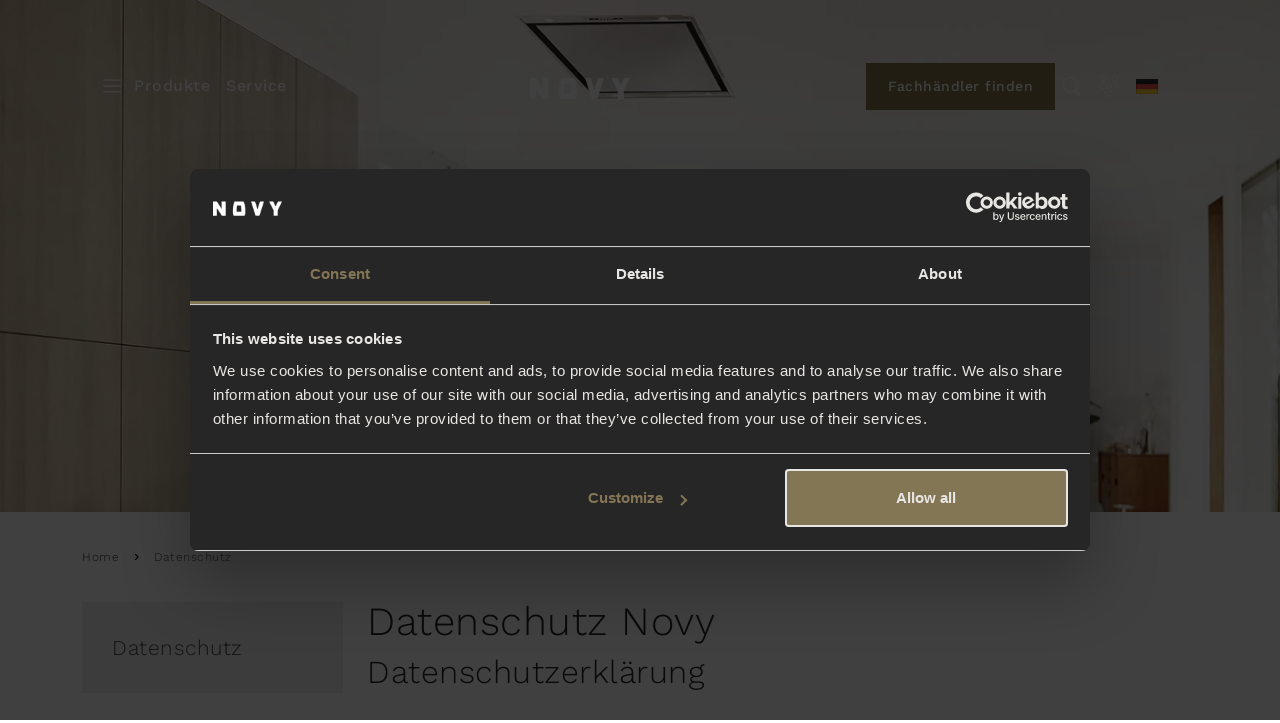

--- FILE ---
content_type: text/html; charset=utf-8
request_url: https://www.novy.com/de-de/datenschutz/
body_size: 15415
content:

<!DOCTYPE html>
<html lang="de-DE">
<head>
        <title>Datenschutz Novy - Novy</title>
    
<!-- Start Site Structured Data -->

<script nonce="DbAFIQx90kCxcB//u/SRWA=="  type="application/ld+json">
    {
        "@context" : "https://schema.org",
        "@type" : "WebSite",
        "name" : "Novy",
        "url" : "https://www.novy.com/de-de/"
    }
</script>
<!-- End Structured Data -->
    

<meta charset="utf-8">
<meta name="viewport" content="width=device-width, initial-scale=1">
<meta http-equiv="X-UA-Compatible" content="IE=edge">
<meta name="copyright" content="Blastic">
<meta name="author" content="Novy">

    

    

<meta name="robots" content="index,follow">

    

<meta name="apple-mobile-web-app-title" content="Datenschutz Novy - Novy">
<meta name="mobile-web-app-capable" content="yes">
<meta name="apple-mobile-web-app-status-bar-style" content="black">

    

<meta property="fb:app_id" content="1714709698746820">
<meta property="og:type" content="website">
<meta property="og:url" content="https://www.novy.com/de-de/datenschutz/">
<meta property="og:site_name" content="Novy">

    <meta property="og:title" content="Datenschutz Novy - Novy">




    <link rel="preconnect" crossorigin href="https://s.ytimg.com">
<link rel="preconnect" crossorigin href="https://stats.g.doubleclick.net">
<link rel="preconnect" crossorigin href="https://www.google.nl">
<link rel="preconnect" crossorigin href="https://www.google.com">
<link rel="preconnect" crossorigin href="https://www.google-analytics.com">
<link rel="preconnect" crossorigin href="https://www.youtube.com">

    <link rel="icon" type="image/png" sizes="96x96" href="/favicon-96x96.png">
<link rel="icon" type="image/svg+xml" href="/favicon.svg">
<link rel="shortcut icon" href="/favicon.ico">
<link rel="apple-touch-icon" sizes="180x180" href="/apple-touch-icon.png">
<link rel="manifest" href="/site.webmanifest">

    


    <link rel="canonical" href="https://www.novy.com/de-de/datenschutz/">

    
            <link rel="alternate" hreflang="de-de" href="https://www.novy.com/de-de/datenschutz/" />

    

    <script nonce="DbAFIQx90kCxcB//u/SRWA=="  data-cookieconsent="ignore">
    window.dataLayer = window.dataLayer || [];
    function gtag() {
        dataLayer.push(arguments);
    }
    gtag("consent", "default", {
        ad_storage: "denied",
        analytics_storage: "denied",
        functionality_storage: "denied",
        personalization_storage: "denied",
        security_storage: "granted",
        wait_for_update: 2000,
    });
    gtag("set", "ads_data_redaction", true);
</script>

            <!-- Google Tag Manager -->
        <script nonce="DbAFIQx90kCxcB//u/SRWA=="  data-cookieconsent='ignore'>
        (function (w, d, s, l, i) {w[l] = w[l] || []; w[l].push({'gtm.start':new Date().getTime(), event: 'gtm.js'}); var f = d.getElementsByTagName(s)[0], j = d.createElement(s), dl = l != 'dataLayer' ? '&l=' + l : ''; j.async = true; j.src = 'https://www.googletagmanager.com/gtm.js?id=' + i + dl; f.parentNode.insertBefore(j, f);})(window, document, 'script', 'dataLayer', 'GTM-PMBHRMD');
        </script>
        <!-- End Google Tag Manager -->

        <!-- Cookiebot script -->
    <script nonce="DbAFIQx90kCxcB//u/SRWA=="  id="Cookiebot" data-cbid="0e3b6446-4770-4cdc-ada1-ad4ac4c9f360" data-blockingmode="auto" type="text/javascript" src="https://consent.cookiebot.com/uc.js"></script>
    <!-- End Cookiebot script -->


    
    


    <style nonce="DbAFIQx90kCxcB//u/SRWA==" >
        body { visibility: hidden; }
    </style>
</head>
<body class="page-tekst old-header " data-country="de" data-language="de-de" data-analytics-id="" data-analytics-domain="novydunsthauben.de" data-gtm-id="GTM-PMBHRMD" data-gm-script="https://maps.googleapis.com/maps/api/js?key=AIzaSyBAgzK8CcCVX2Z3EYL_OUXfeLWxIDoIgSo&libraries=places&language=de-de&loading=async&callback=initMap">
    

            <!-- Google Tag Manager (noscript) -->
        <noscript><iframe src="https://www.googletagmanager.com/ns.html?id=GTM-PMBHRMD" height="0" width="0" style="display:none;visibility:hidden"></iframe></noscript>
        <!-- End Google Tag Manager (noscript) -->


    
<nav class="navbar navbar-expand-lg bg-transparent" rel="redesign">
    <div class="container-lg">
        <div class="navbar-start">
            <button class="navbar-toggler" type="button" data-bs-toggle="offcanvas" data-bs-target="#offcanvas-menu" aria-controls="offcanvas-menu" aria-label="Toggle Menu">
                <span class="navbar-toggler-icon"></span>
            </button>
            <ul class="navbar-nav">
                        <li class="nav-item">
                            <a class="nav-link " href="/de-de/produkte/" title="Produkte">Produkte</a>
                        </li>
                        <li class="nav-item">
                            <a class="nav-link " href="/de-de/service/kontakt/" title="Service">Service</a>
                        </li>
            </ul>
        </div>
        <a class="navbar-brand" href="/de-de/" title="Novy">
            <picture>
                <img src="/images/logo.svg" alt="Novy" />
            </picture>
        </a>
        <div class="navbar-end">
                <a class="btn btn-primary" href="/de-de/fachhaendler/" title="Fachh&#xE4;ndler finden" data-layer-cluster="dealersearch" data-layer-type="sg" data-layer-event-type="click" data-layer-origin="menu-new">Fachh&#xE4;ndler finden</a>
            <ul class="navbar-nav">
                <li class="nav-item">
                    <form id="form-search" method="get" action="/de-de/suchergebnisse/" autocomplete="off" class="form-search">
                        <div class="input-group">
                            <input name="q" class="form-control typeahead" autocomplete="off" data-currentpage="11922" data-empty="Helaas, niets gevonden" data-title-products="Producten" data-title-other="Overig" type="text" placeholder="Suchen..." aria-label="Search">
                            <button class="btn btn-search" type="submit" aria-label="Suchen...">
                                <img src="/images/redesign/icons/search.svg" alt="" aria-hidden="true" />
                            </button>
                        </div>
                        <div class="suggestions"></div>
                    </form>
                </li>
                    <li class="nav-item">
                        <a class="nav-link" href="/de-de/novy-partnerbereich/" title="Novy-Partnerbereich">
                            <img src="/images/redesign/icons/partnerzone.svg" alt="Novy-Partnerbereich" />
                        </a>
                    </li>
                    <li class="nav-item culture-switcher">
                        <a role="button" class="nav-link" title="Deutschland" data-bs-toggle="modal" data-bs-target="#modalCountry">
                            <img src="/media/1614/de.svg" alt="Deutschland" width="21" height="15" />
                            <span class="visually-hidden">Deutschland</span>
                        </a>
                    </li>
            </ul>
        </div>
    </div>
</nav>

<nav class="offcanvas offcanvas-start" tabindex="-1" id="offcanvas-menu" aria-labelledby="offcanvas-menu-label" aria-modal="true" role="dialog" data-class="offcanvas" rel="redesign">
    <div class="offcanvas-header">
        <div class="nav-start">
            <button type="button" class="btn-close" data-bs-dismiss="offcanvas" aria-label="Close"></button>
        </div>
        <div class="nav-center">
            <a href="/de-de/" class="offcanvas-title">
                <img src="/images/logo-black-small.svg" alt="Novy" />
                <span id="offcanvas-menu-label" class="visually-hidden">Novy</span>
            </a>
        </div>
        <div class="nav-end"></div>
    </div>
    <div class="offcanvas-body">
        <ul class="nav nav-menu level-1" role="menu">
        <li class="nav-item has-children ">
            <a class="nav-link" role="button" aria-pressed="false" aria-haspopup="menu" aria-controls="menu-2ac42" title="Produkte">Produkte</a>
            <ul id="menu-2ac42" class="nav nav-menu level-2 " role="menu" aria-label="Produkte">
                <li class="nav-item mobile-back">
                    <a class="nav-link" role="button" aria-pressed="false" aria-haspopup="menu" aria-controls="menu-2ac42" title="Back to Produkte">
                        <img src="/images/arrow-left-black.svg" alt="" aria-hidden="true" />
                        <span>Produkte</span>
                    </a>
                </li>
        <li class="nav-item has-children ">
            <a class="nav-link" role=button aria-pressed=false aria-haspopup=menu aria-controls=menu-04d1c  title="Dunstabzugshauben">Dunstabzugshauben</a>

                <ul id="menu-04d1c" class="nav nav-menu level-3 " role="menu" aria-label="Dunstabzugshauben">
                    <li class="nav-item mobile-back">
                        <a class="nav-link" role="button" aria-pressed="false" aria-haspopup="menu" aria-controls="menu-04d1c" title="Back to Dunstabzugshauben">
                            <img src="/images/arrow-left-black.svg" alt="" aria-hidden="true" />
                            <span>Dunstabzugshauben</span>
                        </a>
                    </li>
        <li class="nav-item ">
            <a class="nav-link" href="/de-de/produkte/dunstabzugshauben/deckenhaube/"  >Deckenhaube</a>
        </li>
        <li class="nav-item ">
            <a class="nav-link" href="/de-de/produkte/dunstabzugshauben/inselhaube/"  >Inselhaube</a>
        </li>
        <li class="nav-item ">
            <a class="nav-link" href="/de-de/produkte/dunstabzugshauben/einbau-dunsthauben/"  >Einbau-Dunsthauben</a>
        </li>
        <li class="nav-item ">
            <a class="nav-link" href="/de-de/produkte/dunstabzugshauben/wandhaube/"  >Wandhaube</a>
        </li>
        <li class="nav-item ">
            <a class="nav-link" href="/de-de/produkte/dunstabzugshauben/flachschirmhauben/"  >Flachschirmhauben</a>
        </li>
                    <li class="nav-item ">
                        <a class="nav-link" href="/de-de/dunstabzugshauben/" title=" Dunstabzugshauben" >
                                <span class="all">Alle Novy Dunstabzugshauben</span>
                        </a>
                    </li>
                </ul>

        </li>
        <li class="nav-item has-children ">
            <a class="nav-link" role=button aria-pressed=false aria-haspopup=menu aria-controls=menu-29c56  title="Muldenl&#xFC;fter">Muldenl&#xFC;fter</a>

                <ul id="menu-29c56" class="nav nav-menu level-3 " role="menu" aria-label="Muldenl&#xFC;fter">
                    <li class="nav-item mobile-back">
                        <a class="nav-link" role="button" aria-pressed="false" aria-haspopup="menu" aria-controls="menu-29c56" title="Back to Muldenl&#xFC;fter">
                            <img src="/images/arrow-left-black.svg" alt="" aria-hidden="true" />
                            <span>Muldenl&#xFC;fter</span>
                        </a>
                    </li>
        <li class="nav-item ">
            <a class="nav-link" href="/de-de/produkte/muldenluefter/novy-panorama/"  >Novy Panorama</a>
        </li>
        <li class="nav-item ">
            <a class="nav-link" href="/de-de/produkte/muldenluefter/novy-easy/"  >Novy Easy</a>
        </li>
        <li class="nav-item ">
            <a class="nav-link" href="/de-de/produkte/muldenluefter/novy-one/"  >Novy One</a>
        </li>
                    <li class="nav-item ">
                        <a class="nav-link" href="/de-de/muldenluefter/" title=" Muldenl&#xFC;fter" >
                                <span class="all">Alle Novy Muldenl&#xFC;fter</span>
                        </a>
                    </li>
                </ul>

        </li>
        <li class="nav-item has-children ">
            <a class="nav-link" role=button aria-pressed=false aria-haspopup=menu aria-controls=menu-aa22d  title="Kochfelder">Kochfelder</a>

                <ul id="menu-aa22d" class="nav nav-menu level-3 " role="menu" aria-label="Kochfelder">
                    <li class="nav-item mobile-back">
                        <a class="nav-link" role="button" aria-pressed="false" aria-haspopup="menu" aria-controls="menu-aa22d" title="Back to Kochfelder">
                            <img src="/images/arrow-left-black.svg" alt="" aria-hidden="true" />
                            <span>Kochfelder</span>
                        </a>
                    </li>
        <li class="nav-item ">
            <a class="nav-link" href="/de-de/produkte/kochfelder/induktion/"  >Induktion</a>
        </li>
        <li class="nav-item ">
            <a class="nav-link" href="/de-de/produkte/kochfelder/gas/"  >Gas</a>
        </li>
        <li class="nav-item ">
            <a class="nav-link" href="/de-de/produkte/kochfelder/glaskeramik/"  >Glaskeramik</a>
        </li>
        <li class="nav-item ">
            <a class="nav-link" href="/de-de/produkte/kochfelder/fritteuse/"  >Fritteuse</a>
        </li>
                    <li class="nav-item ">
                        <a class="nav-link" href="/de-de/kochfelder/" title=" Kochfelder" >
                                <span class="all">Alle Novy Kochfelder</span>
                        </a>
                    </li>
                </ul>

        </li>
        <li class="nav-item has-children ">
            <a class="nav-link" role=button aria-pressed=false aria-haspopup=menu aria-controls=menu-38c4f  title="Beleuchtung">Beleuchtung</a>

                <ul id="menu-38c4f" class="nav nav-menu level-3 " role="menu" aria-label="Beleuchtung">
                    <li class="nav-item mobile-back">
                        <a class="nav-link" role="button" aria-pressed="false" aria-haspopup="menu" aria-controls="menu-38c4f" title="Back to Beleuchtung">
                            <img src="/images/arrow-left-black.svg" alt="" aria-hidden="true" />
                            <span>Beleuchtung</span>
                        </a>
                    </li>
        <li class="nav-item ">
            <a class="nav-link" href="/de-de/produkte/beleuchtung/novy-pendant/"  >Novy Pendant</a>
        </li>
        <li class="nav-item ">
            <a class="nav-link" href="/de-de/produkte/beleuchtung/novy-shelf/"  >Novy Shelf</a>
        </li>
        <li class="nav-item ">
            <a class="nav-link" href="/de-de/produkte/beleuchtung/novy-wall/"  >Novy Wall</a>
        </li>
                    <li class="nav-item ">
                        <a class="nav-link" href="/de-de/beleuchtung/" title=" Beleuchtung" >
                                <span class="all">Alle Novy Designleuchten</span>
                        </a>
                    </li>
                </ul>

        </li>
        <li class="nav-item has-children ">
            <a class="nav-link" role=button aria-pressed=false aria-haspopup=menu aria-controls=menu-c1c97  title="Zubeh&#xF6;r">Zubeh&#xF6;r</a>

                <ul id="menu-c1c97" class="nav nav-menu level-3 " role="menu" aria-label="Zubeh&#xF6;r">
                    <li class="nav-item mobile-back">
                        <a class="nav-link" role="button" aria-pressed="false" aria-haspopup="menu" aria-controls="menu-c1c97" title="Back to Zubeh&#xF6;r">
                            <img src="/images/arrow-left-black.svg" alt="" aria-hidden="true" />
                            <span>Zubeh&#xF6;r</span>
                        </a>
                    </li>
        <li class="nav-item ">
            <a class="nav-link" href="/de-de/produkte/zubehoer/recirculation-accessories/"  >Recirculation Accessories</a>
        </li>
        <li class="nav-item ">
            <a class="nav-link" href="/de-de/produkte/zubehoer/grease-filters/grease-filters/"  >Grease Filters</a>
        </li>
        <li class="nav-item ">
            <a class="nav-link" href="/de-de/produkte/zubehoer/dissociated-motor/"  >Dissociated Motor</a>
        </li>
        <li class="nav-item ">
            <a class="nav-link" href="/de-de/produkte/zubehoer/installation-accesories/"  >Installation Accesories</a>
        </li>
        <li class="nav-item ">
            <a class="nav-link" href="/de-de/produkte/zubehoer/hob-accessories/"  >Hob Accessories</a>
        </li>
        <li class="nav-item ">
            <a class="nav-link" href="/de-de/produkte/zubehoer/cleaning-accessories/"  >Cleaning Accessories</a>
        </li>
        <li class="nav-item ">
            <a class="nav-link" href="/de-de/produkte/zubehoer/remote-controls/"  >Remote Controls</a>
        </li>
        <li class="nav-item ">
            <a class="nav-link" href="/de-de/produkte/zubehoer/other/"  >Other</a>
        </li>
                    <li class="nav-item ">
                        <a class="nav-link" href="/de-de/produkte/zubehoer/" title=" Zubeh&#xF6;r" >
                                <span class="all">Alle Novy Zubeh&#xF6;r-Produkte</span>
                        </a>
                    </li>
                </ul>

        </li>

                <li class="nav-item ">
                    <a class="nav-link" href="/de-de/produkte/" title=" Produkte" >
                            <span class="all">Alle Novy Produkte</span>
                    </a>
                </li>
            </ul>
        </li>
        <li class="nav-item has-children ">
            <a class="nav-link" role="button" aria-pressed="false" aria-haspopup="menu" aria-controls="menu-362d1" title="Novy entdecken">Novy entdecken</a>
            <ul id="menu-362d1" class="nav nav-menu level-2 " role="menu" aria-label="Novy entdecken">
                <li class="nav-item mobile-back">
                    <a class="nav-link" role="button" aria-pressed="false" aria-haspopup="menu" aria-controls="menu-362d1" title="Back to Novy entdecken">
                        <img src="/images/arrow-left-black.svg" alt="" aria-hidden="true" />
                        <span>Novy entdecken</span>
                    </a>
                </li>
        <li class="nav-item has-children ">
            <a class="nav-link" role=button aria-pressed=false aria-haspopup=menu aria-controls=menu-d92e0  title="Warum Novy">Warum Novy</a>

                <ul id="menu-d92e0" class="nav nav-menu level-3 " role="menu" aria-label="Warum Novy">
                    <li class="nav-item mobile-back">
                        <a class="nav-link" role="button" aria-pressed="false" aria-haspopup="menu" aria-controls="menu-d92e0" title="Back to Warum Novy">
                            <img src="/images/arrow-left-black.svg" alt="" aria-hidden="true" />
                            <span>Warum Novy</span>
                        </a>
                    </li>
        <li class="nav-item ">
            <a class="nav-link" href="/de-de/novy-entdecken/warum-novy/stille/"  >Stille</a>
        </li>
        <li class="nav-item ">
            <a class="nav-link" href="/de-de/novy-entdecken/warum-novy/qualitaet/"  >Qualit&#xE4;t</a>
        </li>
        <li class="nav-item ">
            <a class="nav-link" href="/de-de/novy-entdecken/warum-novy/design/"  >Design</a>
        </li>
        <li class="nav-item ">
            <a class="nav-link" href="/de-de/novy-entdecken/warum-novy/innovativ-und-modern/"  >Innovativ und modern</a>
        </li>
        <li class="nav-item ">
            <a class="nav-link" href="/de-de/novy-entdecken/warum-novy/reine-handwerkskunst/"  >Reine Handwerkskunst</a>
        </li>
        <li class="nav-item ">
            <a class="nav-link" href="/de-de/novy-entdecken/warum-novy/starke-leistung-fuer-jede-kueche/"  >Starke Leistung f&#xFC;r jede K&#xFC;che</a>
        </li>
        <li class="nav-item ">
            <a class="nav-link" href="/de-de/kampagnen/pure/"  >Saubere Luft</a>
        </li>
        <li class="nav-item ">
            <a class="nav-link" href="/de-de/linkinbio/"  >Inspiration</a>
        </li>
                    <li class="nav-item ">
                        <a class="nav-link" href="/de-de/novy-entdecken/warum-novy/" title=" Warum Novy" >
                                <span class="all">Warum Novy?</span>
                        </a>
                    </li>
                </ul>

        </li>
        <li class="nav-item has-children ">
            <a class="nav-link" role=button aria-pressed=false aria-haspopup=menu aria-controls=menu-577dc  title="&#xDC;ber Novy">&#xDC;ber Novy</a>

                <ul id="menu-577dc" class="nav nav-menu level-3 " role="menu" aria-label="&#xDC;ber Novy">
                    <li class="nav-item mobile-back">
                        <a class="nav-link" role="button" aria-pressed="false" aria-haspopup="menu" aria-controls="menu-577dc" title="Back to &#xDC;ber Novy">
                            <img src="/images/arrow-left-black.svg" alt="" aria-hidden="true" />
                            <span>&#xDC;ber Novy</span>
                        </a>
                    </li>
        <li class="nav-item ">
            <a class="nav-link" href="/de-de/novy-entdecken/uber-novy/geschichte/"  >Geschichte</a>
        </li>
        <li class="nav-item ">
            <a class="nav-link" href="/de-de/novy-entdecken/uber-novy/blog/"  >Blog</a>
        </li>
        <li class="nav-item ">
            <a class="nav-link" href="/de-de/aktionen/"  >Aktionen</a>
        </li>
        <li class="nav-item ">
            <a class="nav-link" href="/de-de/novy-entdecken/uber-novy/meldestelle/"  >Meldestelle</a>
        </li>
                    <li class="nav-item ">
                        <a class="nav-link" href="/de-de/novy-entdecken/uber-novy/" title=" &#xDC;ber Novy" >
                                <span class="all">&#xDC;ber Novy</span>
                        </a>
                    </li>
                </ul>

        </li>

                <li class="nav-item ">
                    <a class="nav-link" href="/de-de/novy-entdecken/warum-novy/" title=" Novy entdecken" >
                            <span class="all"> Novy entdecken</span>
                    </a>
                </li>
            </ul>
        </li>
        <li class="nav-item has-children ">
            <a class="nav-link" role="button" aria-pressed="false" aria-haspopup="menu" aria-controls="menu-5abbc" title="Service">Service</a>
            <ul id="menu-5abbc" class="nav nav-menu level-2 " role="menu" aria-label="Service">
                <li class="nav-item mobile-back">
                    <a class="nav-link" role="button" aria-pressed="false" aria-haspopup="menu" aria-controls="menu-5abbc" title="Back to Service">
                        <img src="/images/arrow-left-black.svg" alt="" aria-hidden="true" />
                        <span>Service</span>
                    </a>
                </li>
        <li class="nav-item has-children ">
            <a class="nav-link" role=button aria-pressed=false aria-haspopup=menu aria-controls=menu-76949  title="Information">Information</a>

                <ul id="menu-76949" class="nav nav-menu level-3 " role="menu" aria-label="Information">
                    <li class="nav-item mobile-back">
                        <a class="nav-link" role="button" aria-pressed="false" aria-haspopup="menu" aria-controls="menu-76949" title="Back to Information">
                            <img src="/images/arrow-left-black.svg" alt="" aria-hidden="true" />
                            <span>Information</span>
                        </a>
                    </li>
        <li class="nav-item ">
            <a class="nav-link" href="/de-de/service/information/katalog/"  >Katalog</a>
        </li>
        <li class="nav-item ">
            <a class="nav-link" href="/de-de/service/information/erweiterte-garantie/"  >Erweiterte Garantie</a>
        </li>
        <li class="nav-item ">
            <a class="nav-link" href="/de-de/service/information/registrieren-sie-ihr-gerat/"  >Registrieren Sie Ihr Gerat</a>
        </li>
        <li class="nav-item ">
            <a class="nav-link" href="/de-de/service/information/haeufig-gestellte-fragen/"  >H&#xE4;ufig gestellte Fragen</a>
        </li>
                    <li class="nav-item ">
                        <a class="nav-link" href="/de-de/service/information/" title=" Information" >
                                <span class="all">Information</span>
                        </a>
                    </li>
                </ul>

        </li>
        <li class="nav-item has-children ">
            <a class="nav-link" role=button aria-pressed=false aria-haspopup=menu aria-controls=menu-da92f  title="Kontakt">Kontakt</a>

                <ul id="menu-da92f" class="nav nav-menu level-3 " role="menu" aria-label="Kontakt">
                    <li class="nav-item mobile-back">
                        <a class="nav-link" role="button" aria-pressed="false" aria-haspopup="menu" aria-controls="menu-da92f" title="Back to Kontakt">
                            <img src="/images/arrow-left-black.svg" alt="" aria-hidden="true" />
                            <span>Kontakt</span>
                        </a>
                    </li>
        <li class="nav-item ">
            <a class="nav-link" href="/de-de/service/kontakt/innendienst/"  >Innendienst</a>
        </li>
        <li class="nav-item ">
            <a class="nav-link" href="/de-de/service/kontakt/technischer-kundendienst/"  >Technischer Kundendienst</a>
        </li>
                    <li class="nav-item ">
                        <a class="nav-link" href="/de-de/service/kontakt/" title=" Kontakt" >
                                <span class="all">Kontakt</span>
                        </a>
                    </li>
                </ul>

        </li>

                <li class="nav-item ">
                    <a class="nav-link" href="/de-de/service/information/" title=" Service" >
                            <span class="all"> Service</span>
                    </a>
                </li>
            </ul>
        </li>
                <li class="nav-item">
                    <a class="btn btn-primary" href="/de-de/fachhaendler/" title="Fachh&#xE4;ndler finden" data-layer-cluster="dealersearch" data-layer-type="sg" data-layer-event-type="click" data-layer-origin="menu-flyout">Fachh&#xE4;ndler finden</a>
                </li>
                <li class="nav-item easy-access">
                    <a class="nav-link" href="/de-de/novy-partnerbereich/" title="Novy-Partnerbereich">
                        <img src="/images/redesign/icons/partnerzone-black.svg" alt="Novy-Partnerbereich" />
                        <span>Novy-Partnerbereich</span>
                    </a>
                </li>

                <li class="nav-item easy-access culture-switcher">
                    <a role="button" class="nav-link" title="Deutschland" data-bs-toggle="modal" data-bs-target="#modalCountry">
                        <img src="/media/1614/de.svg" alt="Deutschland" width="21" height="15" />
                        <span>Deutschland</span>
                    </a>
                </li>
        </ul>
    </div>
</nav>





    
    
    <div class="main">

        

    <header style="background-image: url('/media/1121/inspiredbyquality_1646x1000.jpg?cc=0,0.10468822843822843,0,0.10188519813519814&amp;format=webp&amp;rnd=132120624819330000');">
    </header>

            <div class="container breadcrumb-container">
        



        <ol class="breadcrumb">
                    <li><a href="/de-de/">Home</a></li>
            <li class="active">Datenschutz</li>
        </ol>
    </div>


        <div class="">
            <div class="container">
                <div class="row">
                    <div class="col-lg-3 col-md-4">
                        

<nav class="sub-menu">
    <ul>
        <li>
            <a href="/de-de/datenschutz/">Datenschutz</a>
            <div class="sub-menu-active">Datenschutz</div>
            <ul class="sub-menu-items">
            </ul>
        </li>
    </ul>
</nav>

                    </div>
                    <div class="col-lg-7 col-md-8">
                        <h1>Datenschutz Novy</h1>

                        <div class="text">
                            <h2>Datenschutzerklärung <br /><br /></h2>
<p>Die Novy GmbH, mit Niederlassung in 30659 Hannover, Kampsriede 6a, Betriebsnummer 256713099, ist verantwortlich für die Verarbeitung von personenbezogenen Daten, wie dies in dieser Datenschutzerklärung erläutert wird.</p>
<p>Kontaktangaben:</p>
<p>Novy GmbH</p>
<p>Business Center Hannover<br />Kampsriede 6a<br />D-30659 Hannover<br />Deutschland<br /><a href="mailto:info@novy-dunsthauben.de">privacy@novy.com</a><br /><a href="/de-de">www.novy.com</a></p>
<p>Für Novy ist der Datenschutz ein sehr wichtiges Thema. Wir verarbeiten deshalb personenbezogene Daten auf gesetzliche, ehrliche und transparente Weise.</p>
<p>In dieser Datenschutzerklärung erklären wir, welche Information wir über Sie sammeln, wo wir diese Information verwenden und an wen wir diese Information weitergeben. Des Weiteren erläutern wir in dieser Datenschutzerklärung, welche Rechte Sie haben und wie Sie diese ausüben können.</p>
<p>Zusammengefasst erläutert diese Datenschutzerklärung, dass wir Ihre personenbezogenen Daten:</p>
<ul>
<li>nur für Zwecke verwenden, die mit Ihnen vereinbart wurden</li>
<li>nicht verkaufen werden</li>
<li>sorgfältig schützen.</li>
</ul>
<p>Wenn Sie Fragen haben oder wenn Sie Vorschläge oder Bemerkungen über den Inhalt dieser Datenschutzerklärung haben, können Sie uns gern kontaktieren, indem Sie eine E-Mail senden oder die oben erwähnten Kontaktangaben nutzen.</p>
<p>________________________________________________________________</p>
<p><strong>1.   <span> </span></strong><strong>Begriffe in dieser Datenschutzerklärung</strong></p>
<p>‘Personenbezogene Daten’: persönliche, ableitbare Daten, die direkt oder indirekt etwas über Sie als Person sagen (Name, Adresse, Telefonnummer…)</p>
<p>‘Verantwortlicher für die Verarbeitung’: der ‘Inhaber’ bestimmter personenbezogener Daten. Dies kann Novy selbst sein, oder eine Drittpartei (zum Beispiel unsere Kunden).</p>
<p>‘Verarbeiter’: derjenige, der die Daten tatsächlich verarbeitet. Dies kann Novy (als Dienstleister) sein oder eine Drittpartei, die Daten von Novy verarbeitet.</p>
<p>Für Fragen zu dieser Datenschutzerklärung können Sie uns kontaktieren über <a href="mailto:privacy@novy.com">privacy@novy.com</a>. </p>
<p><strong>2.      <span> </span></strong><strong>Welche personenbezogenen Daten verarbeiten wir?</strong></p>
<p>Novy verarbeitet Ihre personenbezogenen Daten, da Sie unsere Dienste nutzen und/oder da Sie uns diese Daten selbst mitgeteilt haben.</p>
<p>Novy verarbeitet personenbezogene Daten von natürlichen Personen, mit denen wir eine direkte oder indirekte Beziehung haben, gehabt haben oder in der Zukunft haben wollen.</p>
<p>Es handelt sich dabei sowohl um die personenbezogenen Daten ihrer Kunden, als auch um Daten der von Kunden und Lieferanten angegebenen Kontaktpersonen, aber auch um Kontaktpersonen bei potentiellen Kunden und die personenbezogenen Daten potentieller Arbeitnehmer.</p>
<p>Novy kann folgende personenbezogenen Daten von Ihnen sammeln oder erhalten:</p>
<p>-       Angaben zur Identität (Name, E-Mail-Adresse, Mobiltelefonnummer, Adresse)</p>
<p>-       Daten über Ihren Besuch auf unserer Website (IP-Adresse, Zeitpunkte der Verbindung etc.)</p>
<p>-       Angaben bzgl. der Rechnungen (MwSt-Nummer, Kontonummer)</p>
<p>-       Kamerabilder, wenn Sie unsere Betriebsgebäude besuchen</p>
<p>-       Angaben hinsichtlich Ihrer akademischen Laufbahn (im Rahmen einer Bewerbung)</p>
<p>-       Beschwerden, die Sie einreichen oder Anfragen, die Sie an uns richten.</p>
<p>Novy hat nicht die Absicht, Daten über Website-Besucher unter 16 Jahren zu sammeln. Wir können jedoch nicht kontrollieren, ob ein Besucher jünger als 16 Jahre ist. Wir empfehlen Eltern deshalb, sich für die Online-Aktivitäten Ihrer Kinder zu interessieren, um zu vermeiden, dass Daten über Kinder ohne elterliche Genehmigung gesammelt werden. Wenn Sie davon überzeugt sind, dass wir ohne Genehmigung personenbezogene Daten eines Minderjährigen gesammelt haben, nehmen Sie Kontakt mit uns auf über <a href="mailto:privacy@novy.com">privacy@novy.com</a>, dann können wir diese Informationen löschen.</p>
<p><strong>3.   <span> </span></strong><strong>Warum verarbeiten wir personenbezogen Daten?</strong></p>
<p>Wir verwenden Ihre Daten ausschließlich für die unsere Dienstleistung. Wir sammeln und verarbeiten personenbezogene Daten zu folgenden Zwecken:</p>
<ul>
<li>Für eine effiziente Betriebsführung, insbesondere um direkt Kontakt mit unserer Kontaktperson beim Kunden oder beim Lieferanten aufnehmen zu können.</li>
<li>Für das Zustandekommen und die Durchführung einer mit Ihnen abgeschlossenen Vereinbarung, zum Beispiel wenn Sie Ihr Gerät im Rahmen der Garantie    angemeldet haben oder wenn Sie eine Bestellung in unserem Webshop machen.</li>
<li>Um Ihnen die Gelegenheit zu geben, auf unserer Website Informationen zu teilen und auszutauschen, zum Beispiel, wenn Sie unser Kontaktformular ausfüllen oder wenn Sie einen Katalog bestellen</li>
<li>Wenn es sich um einen zu zahlenden Dienst/ein Produkt handelt, um die Rechnung zu erstellen. Wir veröffentlichen niemals Finanzdaten auf einer Website und werden diese auch nicht Drittparteien für andere Zwecke als zur Erfüllung einer Vereinbarung zur Verfügung stellen.</li>
<li>Um Ihnen einen Newsletter, ein Angebot, eine Verbraucherinformation zu senden.</li>
<li>Um die uns auferlegten Gesetze und Regeln einzuhalten, z.B. im Rahmen der buchhalterischen Pflichten.</li>
<li>Um neue Mitarbeiter einstellen zu können.</li>
<li>Zur Sicherheit unserer Betriebsgebäude greifen wir auf eine Kameraüberwachung zurück und erfassen die Daten unserer Besucher.</li>
</ul>
<p>Novy trifft keine Entscheidungen über Angelegenheiten, die Einzelpersonen betreffen könnten, auf Grundlage einer automatisierten Datenverarbeitung.</p>
<p><strong>4.   <span> </span></strong><strong>Auf welcher gesetzlichen Grundlage beruht unsere Datenverarbeitung?</strong></p>
<p>Die Rechtsgrundlagen für diese Verarbeitung sind:</p>
<p>(i)           die Vereinbarung, die Sie mit uns für das Erbringen unserer Dienstleistungen abgeschlossen haben;</p>
<p>(ii)           Ihre Zustimmung,</p>
<p>(iii)          unsere gesetzliche Pflicht, bestimmte Daten zu speichern</p>
<p>(iv)          unser gerechtfertigtes Interesse</p>
<p> </p>
<p><strong>5.   <span> </span></strong><strong>Übermittlung an Dritte</strong></p>
<p>Im Zuge der Erbringung unserer Dienstleistungen können wir personenbezogene Daten verarbeiten und mit der Middleby-Gruppe, zu der wir gehören, teilen oder übertragen. Die Middleby-Gruppe mit Sitz in den Vereinigten Staaten hat die Einhaltung des US-Datenschutzrahmens erklärt. Die Europäische Kommission stellt in ihrem Beschluss vom 10. Juli 2023 klar, dass die Vereinigten Staaten das erforderliche Angemessenheitsniveau für den Datenschutz erfüllen, wenn sie im Einklang mit dem oben genannten Rahmenabkommen handeln.</p>
<p>Wir versichern Ihnen, dass alle derartigen Übermittlungen in Übereinstimmung mit den geltenden Datenschutzgesetzen erfolgen werden. Dennoch werden wir zusätzliche Sicherheitsvorkehrungen treffen, um den Schutz Ihrer personenbezogenen Daten zu gewährleisten, sofern dies nach geltendem Recht erforderlich ist.</p>
<p>Wenn Sie weitere Informationen über die spezifischen Schutzmaßnahmen wünschen, die wir für die Übermittlung Ihrer personenbezogenen Daten in die Vereinigten Staaten getroffen haben, kontaktieren Sie uns bitte unter privacy@novy.com.</p>
<p><strong>6.   <span> </span></strong><strong>Dauer der Verarbeitung</strong></p>
<p>Novy speichert Ihre personenbezogenen Daten nicht länger als dies für die Zwecke, die in dieser Datenschutzerklärung genannt sind, notwendig ist.</p>
<p><strong>7.   <span> </span></strong><strong>Vertraulichkeit und Sicherung</strong></p>
<p>Novy verpflichtet sich nach bestem Wissen, alle vernünftigen Maßnahmen zu ergreifen, um den Schutz Ihrer personenbezogenen Daten über technische Sicherungsmaßnahmen zu gewährleisten, so dass ein Missbrauch, ein Verlust, ein unbefugter Zugang, eine unerwünschte Offenlegung und eine unerlaubte Änderung möglichst vermieden werden.</p>
<p>Die Novy übermittelten personenbezogenen Daten bleiben bei Novy und gegebenenfalls beim Verarbeiter auf Servern in Belgien oder der Europäischen Union gespeichert.</p>
<p> </p>
<p><strong>8. Novy App</strong></p>
<p><strong>Erfassung und Verwendung von Informationen <br /></strong>Um Ihnen die Nutzung unseres Dienstes zu erleichtern, bitten wir Sie möglicherweise, uns bestimmte personenbezogene Daten mitzuteilen, einschließlich, aber nicht beschränkt auf die Nutzung von Bluetooth und aller damit verbundenen Dienste sowie den Standort des Geräts sowohl im Vordergrund als auch im Hintergrund im Hinblick auf die Stabilität der Bluetooth-Funktionalität. Die von uns angeforderten Informationen werden von uns gespeichert und wie in dieser Datenschutzrichtlinie beschrieben verwendet. <br />Die App nutzt Dienste von Drittanbietern, die möglicherweise Informationen sammeln, mit denen Sie identifiziert werden können. Link zu den Datenschutzrichtlinien von Drittanbietern, die von der App genutzt werden <br />- Google Play-Dienste <br />- Firebase <br />- Crashlytics <br />- Sentry</p>
<p><br /><strong><br />Log-Daten <br /></strong>Wir möchten Sie darüber informieren, dass wir bei der Nutzung unseres Dienstes im Falle eines Fehlers in der App auch Daten und Informationen (durch Produkte von Drittanbietern) auf Ihrem Telefon sammeln, die sogenannten Logdaten. Diese Protokolldaten können Informationen wie die Internetprotokolladresse ("IP") Ihres Geräts, den Gerätenamen, die Version des Betriebssystems, die Konfiguration der App bei der Nutzung unseres Dienstes, die Uhrzeit und das Datum Ihrer Nutzung des Dienstes und andere Statistiken enthalten.</p>
<p><strong>Service Provider</strong><br />Wir können aus folgenden Gründen Drittunternehmen und Einzelpersonen beauftragen: <br />- um unseren Service zu erleichtern<br />- zur Bereitstellung des Dienstes in unserem Namen<br />- zur Erbringung von dienstbezogenen Dienstleistungen<br />- um uns bei der Analyse der Nutzung unseres Dienstes zu unterstützen</p>
<p>Wir möchten die Nutzer dieses Dienstes darüber informieren, dass diese Drittunternehmen Zugriff auf ihre persönlichen Daten haben, damit Sie die ihnen zugewiesenen Aufgaben in unserem Namen ausführen können. Diese Drittunternehmen sind jedoch verpflichtet, die Informationen nicht für andere Zwecke weiterzugeben oder zu verwenden.<br /><br /><strong>Sicherheit</strong><br />Wir wissen Ihr Vertrauen zu schätzen, das Sie uns bei der Übermittlung Ihrer persönlichen Daten entgegenbringen, und bemühen uns daher um den Einsatz kommerziell akzeptabler Mittel zu deren Schutz. Wir möchten Sie jedoch darauf hinweisen, dass wir trotz aller Bemühungen keine absolute Sicherheit garantieren können, da keine Methode der Übertragung über das Internet oder der elektronischen Speicherung zu 100 % sicher und zuverlässig ist.<br /><br /><br /><strong>Links zu anderen Seiten</strong> <br />Dieser Dienst kann Links zu anderen Websites enthalten. Wenn Sie auf den Link eines Dritten klicken, werden Sie zu dieser Site weitergeleitet. Beachten Sie, dass diese externen Sites nicht von uns betrieben werden. Wir empfehlen Ihnen daher dringend, die Datenschutzrichtlinien dieser Websites zu lesen. Wir haben keine Kontrolle über den Inhalt, die Datenschutzrichtlinien oder die Praktiken von Websites oder Diensten Dritter und übernehmen keine Verantwortung für diese.<br /><br /><strong>Bluetooth-Berechtigungen</strong><br />Die App benötigt Bluetooth-Berechtigungen, um Verbindungen mit Ihren Geräten herzustellen. Sie können diese Berechtigungen über Ihre Geräteeinstellungen verwalten.</p>
<p> <strong>9.   <span> </span></strong><strong>Ihre Rechte</strong></p>
<p>Sie haben das Recht, Ihre personenbezogenen Daten einzusehen, zu korrigieren oder zu löschen. Ferner haben Sie das Recht, Ihr Einverständnis zur Datenverarbeitung zurückzuziehen oder sich gegen die Verarbeitung von personenbezogenen Daten durch Novy auszusprechen. Sie haben ebenfalls das Recht auf die Übertragung Ihrer Daten. Sie können bei uns einen Antrag einreichen, um die personenbezogenen Daten, die wir von Ihnen in einer Computerdatei gespeichert haben, an Sie oder eine andere von Ihnen genannte Organisation zu senden.</p>
<p>Sie können einen solchen Antrag auf Ausübung eines oder mehrerer der obenstehenden Rechte an uns über das Kontaktformular auf unserer Website<span> https://www.novy.com/de-de/</span><span> </span>richten.</p>
<p>Um sicher zu sein, dass der Antrag von Ihnen ausgeht, bitten wir Sie, eine Kopie Ihres Personalausweises mitzusenden.</p>
<p>Wir reagieren so schnell wie möglich und auf jeden Fall innerhalb von vier Wochen auf Ihren Antrag.</p>
<p>Abschließend weisen wir Sie darauf hin, dass Sie das Recht haben, eine Klage bei der Datenschutzbehörde einzureichen.</p>
<p>Die Landesbeauftragte für den Datenschutz in Niedersachsen.</p>
<p>Prinzenstraße 5<br />30159 Hannover<br />Telefon: +49 511 120-4500<br />Telefax: +49 511 120-4599<br />E-Mail:  poststelle@lfd.niedersachsen.de</p>
<p> </p>
<p>Wenn Sie noch Fragen zu unserer Datenschutzerklärung haben, kontaktieren Sie uns gern über<span> </span><a href="mailto:info@novy-dunsthauben.de">privacy@novy.com</a><span> </span> </p>
<p><strong>10. Anwendbares Recht und zuständiges Gericht</strong><br /><br />Dieser Datenschutzhinweis unterliegt ausschließlich dem belgischen Recht. Für alle Streitigkeiten sind die Gerichte des Gerichtsbezirks zuständig, in dem NV NOVY seinen Sitz hat.</p>
<p> </p>
<p> </p>
<p> </p>
                        </div>

                    </div>
                </div>
            </div>
        </div>

        


    
        





<div class="element-dealerfinder" style="background-image: url('/media/z35mkq2b/showroom_banner.jpg?filter=greyscale&amp;rmode=max&amp;width=2000&amp;height=525&amp;format=webp&amp;rnd=133281996648900000&quality=70');">
    <div class="container text-center">
        <h2>Die Novy Produkte entdecken</h2>
        <p>Einen Küchenfachhändler in der Nähe finden.</p>
        <form id="form-dealerfinder" action="/de-de/fachhaendler/">
            <div class="form-group input-group-lg text-center">
                <input type="text" name="location" id="location" class="form-control required" placeholder="Adresse eingeben" required />
                <input type="hidden" name="LocationLatitude" id="LocationLatitude" />
                <input type="hidden" name="LocationLongitude" id="LocationLongitude" />
            </div>
            <div class="form-group btn-group-lg text-center">
                <button class="btn btn-primary btn-lg" data-layer-cluster="dealersearch" data-layer-type="sg" data-layer-event-type="click" data-layer-origin="element-dealerfinder">K&#xFC;chenfachh&#xE4;ndler zeigen</button>
            </div>
        </form>
    </div>
</div>

<div class="element-linksbar">
    <div class="container">
        <div class="row">
<div class="col-lg-6 element-linksbar-col">
                    <div class="linksbar-col-wrapper">
                        <div class"linksbar-image" style="background-image: Url('/media/2677/novy_dummie-catalogus_2022_de.png')" title="Novy Dummie Catalogus 2022 DE"></div>
                    <h2>Katalog</h2>
                            <p>
                                <a href="/de-de/service/information/katalog/" class="cta">Den Katalog ansehen</a>
                            </p>
                    </div>
                </div>
<div class="col-lg-6 element-linksbar-col">
                    <div class="linksbar-col-wrapper">
                        <div class"linksbar-image" style="background-image: Url('/media/1314/customer-service-linksbar.png')" title="customer-service-linksbar.png"></div>
                    <h2>Kontakt aufnehmen?</h2>
                            <p>
                                <a href="/de-de/service/kontakt/" class="cta">Nehmen Sie Kontakt mit uns auf</a>
                            </p>
                    </div>
                </div>
        </div>
    </div>
</div>

    </div>



    

<footer class="footer" rel="redesign">
    <div class="container-xxl">
        <div class="row">
            <div class="col-12 col-lg-3 col-xl-3 ms-lg-auto order-1 order-lg-0">
                <ul class="list-unstyled meta-organisation" itemscope itemtype="https://schema.org/Organization">
                    <li itemprop="name" class="d-none">Novy</li>
                    <li itemprop="slogan" class="d-none">Your kitchen's secret ingredient</li>
                    <li>
                        <a href="/de-de/" class="footer-logo" title="Novy, your kitchen's secret ingredient" itemprop="url">
                            <img src="/images/logo-footer-white.svg" loading="lazy" itemprop="image" alt="Novy, your kitchen's secret ingredient" />
                        </a>
                    </li>
                    <li itemprop="address" itemscope itemtype="https://schema.org/PostalAddress">
                        <span itemprop="streetAddress">Kampsriede 6a</span>
                        <br />
                        <span itemprop="addressLocality">D-30659 Hannover</span>
                    </li>
                    <li>
                        <a href="tel:&#x2B;495115420771" itemprop="telephone">&#x2B;49 511 5420 771</a>
                        <div itemprop="vatID"></div>
                    </li>
                </ul>
            </div>
            <div class="col-12 col-lg-9 col-xl-7 me-lg-auto">
                <nav class="navbar navbar-expand-lg navbar-dark">
                    <ul class="navbar-nav">
                        <li class="nav-item">
                            <a class="nav-link" role="button" id="dropdown1" data-bs-toggle="dropdown" aria-haspopup="true" aria-expanded="false">Produkte</a>
                            <div class="dropdown-menu" aria-labelledby="dropdown1">
                                    <a class="dropdown-item" href="/de-de/produkte/dunstabzugshauben/" title="Dunstabzugshauben">Dunstabzugshauben</a>
                                    <a class="dropdown-item" href="/de-de/produkte/muldenluefter/" title="Muldenl&#xFC;fter">Muldenl&#xFC;fter</a>
                                    <a class="dropdown-item" href="/de-de/produkte/kochfelder/" title="Kochfelder">Kochfelder</a>
                                    <a class="dropdown-item" href="/de-de/produkte/beleuchtung/" title="Beleuchtung">Beleuchtung</a>
                                    <a class="dropdown-item" href="/de-de/produkte/zubehoer/" title="Zubeh&#xF6;r">Zubeh&#xF6;r</a>
                            </div>
                        </li>
                            <li class="nav-item">
                                <a class="nav-link" role="button" id="dropdown2" data-bs-toggle="dropdown" aria-haspopup="true" aria-expanded="false">Quick links</a>
                                <div class="dropdown-menu" aria-labelledby="dropdown2">
                                        <a class="dropdown-item" href="/de-de/fachhaendler/" title="Fachh&#xE4;ndler">Fachh&#xE4;ndler</a>
                                        <a class="dropdown-item" href="/de-de/novy-partnerbereich/" title="Novy-Partnerbereich">Novy-Partnerbereich</a>
                                        <a class="dropdown-item" href="/de-de/service/information/katalog/" title="Katalog">Katalog</a>
                                </div>
                            </li>
                        <li class="nav-item">
                            <a class="nav-link" role="button" id="dropdown3" data-bs-toggle="dropdown" aria-haspopup="true" aria-expanded="false">Novy entdecken</a>
                            <div class="dropdown-menu" aria-labelledby="dropdown3">
                                    <a class="dropdown-item" href="/de-de/novy-entdecken/warum-novy/" title="Warum Novy">Warum Novy</a>
                                    <a class="dropdown-item" href="/de-de/novy-entdecken/uber-novy/" title="&#xDC;ber Novy">&#xDC;ber Novy</a>
                            </div>
                        </li>
                    </ul>
                </nav>
            </div>
        </div>
        <div class="row">
            <div class="col-12 col-lg-3 col-xl-3 ms-lg-auto">
                <div class="copyright">
                    <p>&copy; 2026 Novy</p>
                </div>
            </div>
            <div class="col-12 col-lg-9 col-xl-7 me-lg-auto">
                <nav class="navbar navbar-bottom">
                        <ul class="nav nav-links">
                                <li class="nav-item">
                                    <a href="/de-de/cookie-richtlinien/" class="nav-link" title="Cookie-Richtlinien">Cookie-Richtlinien</a>
                                </li>
                                <li class="nav-item">
                                    <a href="/de-de/datenschutz/" class="nav-link" title="Datenschutz">Datenschutz</a>
                                </li>
                                <li class="nav-item">
                                    <a href="/de-de/allgemeinen-geschaeftsbedingungen/" class="nav-link" title="Allgemeinen Gesch&#xE4;ftsbedingungen">Allgemeinen Gesch&#xE4;ftsbedingungen</a>
                                </li>
                                <li class="nav-item">
                                    <a href="/de-de/impressum/" class="nav-link" title="Impressum">Impressum</a>
                                </li>
                        </ul>
                    <ul class="nav nav-social">
                            <li class="nav-item">
                                <a href="https://www.facebook.com/NovyDeutschland" class="nav-link" target="_blank" title="Facebook"><span class="ico-facebook"></span></a>
                            </li>
                            <li class="nav-item">
                                <a href="https://www.youtube.com/NovyDunsthauben" class="nav-link" target="_blank" title="Youtube"><span class="ico-youtube"></span></a>
                            </li>
                            <li class="nav-item">
                                <a href="https://www.pinterest.com/novydunsthauben/" class="nav-link" target="_blank" title="Pinterest"><span class="ico-pinterest"></span></a>
                            </li>
                            <li class="nav-item">
                                <a href="https://www.instagram.com/novy_germany/" class="nav-link" target="_blank" title="Instagram"><span class="ico-instagram"></span></a>
                            </li>
                    </ul>
                </nav>
            </div>
        </div>
    </div>
</footer>
    
<div class="mobile-menu" rel="redesign">
    <nav class="navbar navbar-expand-lg navbar-light">
        <div class="mobile-search">
            <form id="form-search-mobile" class="form-search" method="get" action="/de-de/suchergebnisse/">
                <div class="suggestions"></div>
                <input name="q" class="form-control typeahead open" data-currentpage="11922" placeholder="Suchen..." aria-label="Search" value="" type="text">
                <button class="d-none" type="submit">search</button>
            </form>
        </div>
        <ul class="list-unstyled mobile-menu-bar">
            <li>
                <a role="button" class="mobile-menu-item mmi-menu" data-bs-toggle="offcanvas" data-bs-target="#offcanvas-menu" aria-controls="offcanvas-menu" aria-label="Toggle Menu">
                    <span>Menu</span>
                </a>
            </li>
                            <li>
                                <a href="/de-de/fachhaendler/" class="mobile-menu-item mmi-verkooppunten">
                                    <span>Fachhändler</span>
                                </a>
                            </li>
                            <li>
                                <a href="/de-de/suchergebnisse/" class="mobile-menu-item mmi-zoekresultaten">
                                    <span>Suchen</span>
                                </a>
                            </li>
        </ul>
    </nav>
</div>

    
    


    

<div class="modal modal-center modal-country fade" id="modalCountry" tabindex="-1" role="dialog" aria-labelledby="modalCountry" aria-hidden="true" data-bs-backdrop="static" data-bs-keyboard="false">
    <div class="modal-dialog" role="document">
        <div class="modal-content">
            <div class="modal-header">
                <button type="button" class="close" data-bs-dismiss="modal" aria-label="Close"></button>
            </div>
            <div class="modal-body text-start">
                <h2>&#xC4;ndern Sie Ihr Land</h2>
                <ul>
                        <li data-culture="Home - Australia (en-AU)" >
                            <a href="https://www.novy.com/en-au/" style="background-image: url(/media/5a5m4qes/australia-flag-icon.svg?rmode=crop&amp;rnd=133495314286300000);">Australia</a>
                        </li>
                        <li data-culture="Home - de-AT" >
                            <a href="https://www.novy.com/de-at/" style="background-image: url(/media/1602/at.svg?rmode=crop&amp;rnd=132392841752070000);">Austria</a>
                        </li>
                        <li data-culture="NL" >
                            <a href="https://www.novy.com/nl-be/" style="background-image: url(/media/1601/be.svg?rmode=crop&amp;rnd=132392841586130000);">Belgi&#xEB;</a>
                        </li>
                        <li data-culture="FR" >
                            <a href="https://www.novy.com/fr-be/" style="background-image: url(/media/1601/be.svg?rmode=crop&amp;rnd=132392841586130000);">Belgique</a>
                        </li>
                        <li data-culture="" >
                            <a href="http://www.novy-odsavace.cz/" style="background-image: url(/media/1604/cz.svg?rmode=crop&amp;rnd=132392842435470000);">&#x10C;esko</a>
                        </li>
                        <li data-culture="Home - Deutschland" >
                            <a href="https://www.novy.com/de-de/" style="background-image: url(/media/1614/de.svg?rmode=crop&amp;rnd=132392842166700000);">Deutschland</a>
                        </li>
                        <li data-culture="Home - Espa&#xF1;a" >
                            <a href="https://www.novy.com/es-es" style="background-image: url(/media/1860/es.svg?rmode=crop&amp;rnd=132379108139900000);">Espa&#xF1;a</a>
                        </li>
                        <li data-culture="" >
                            <a href="https://www.novyeesti.ee/" style="background-image: url(/media/2725/estonia-flag-icon.svg?rmode=crop&amp;rnd=133074400517470000);">Estonia</a>
                        </li>
                        <li data-culture="Home - France" >
                            <a href="https://www.novy.com/fr-fr/" style="background-image: url(/media/1606/fr.svg?rmode=crop&amp;rnd=132392841851170000);">France</a>
                        </li>
                        <li data-culture="Home - COM" style="order: 99;">
                            <a href="https://www.novy.com/" style="background-image: url(/media/1609/international.svg?rmode=crop&amp;rnd=131763006059570000);">International</a>
                        </li>
                        <li data-culture="" >
                            <a href="https://waterfordstanley.com/brands/novy" style="background-image: url(/media/1608/ie.svg?rmode=crop&amp;rnd=132392841902030000);">Ireland</a>
                        </li>
                        <li data-culture="" >
                            <a href="https://www.alservices.co.il/" style="background-image: url(/media/1895/660px-flag_of_israel-svg.png?rnd=132379061695830000);">Israel</a>
                        </li>
                        <li data-culture="Home - IT" >
                            <a href="https://www.novy.com/it-it/" style="background-image: url(/media/1610/it.svg?rmode=crop&amp;rnd=132392841962030000);">Italia</a>
                        </li>
                        <li data-culture="Home - Nederland" >
                            <a href="https://www.novy.com/nl-nl/" style="background-image: url(/media/1611/nl.svg?rmode=crop&amp;rnd=132392842015270000);">Nederland</a>
                        </li>
                        <li data-culture="" >
                            <a href="https://roroshetta.no/produktutvalg/" style="background-image: url(/media/1612/no.svg?rmode=crop&amp;rnd=132392842066370000);">Norge</a>
                        </li>
                        <li data-culture="Home - Poland (pl-PL)" >
                            <a href="https://www.novy.com/pl-pl/" style="background-image: url(/media/1613/pl.svg?rmode=crop&amp;rnd=132392842114100000);">Polska</a>
                        </li>
                        <li data-culture="Home - de-CH" >
                            <a href="https://www.novy.com/de-ch/" style="background-image: url(/media/1603/ch.svg?rmode=crop&amp;rnd=132392842366030000);">Schweiz</a>
                        </li>
                        <li data-culture="Home - fr-CH" >
                            <a href="https://www.novy.com/fr-ch/" style="background-image: url(/media/1603/ch.svg?rmode=crop&amp;rnd=132392842366030000);">Suisse</a>
                        </li>
                        <li data-culture="Home - UK" >
                            <a href="https://www.novy.com/en-gb/" style="background-image: url(/media/1607/gb.svg?rmode=crop&amp;rnd=131763006056900000);">United Kingdom</a>
                        </li>
                        <li data-culture="Home - USA (en-US)" >
                            <a href="" style="background-image: url(/media/mpidcsns/united-states-flag-icon.svg?rmode=crop&amp;rnd=133706890252530000);">United States</a>
                        </li>
                </ul>
            </div>
        </div>
    </div>
</div>


    <div class="modal modal-center fade" id="modalImage" tabindex="-1" role="dialog" aria-labelledby="modalImage" aria-hidden="true">
    <div class="modal-dialog" role="document">
        <div class="modal-content">
            <div class="modal-body">
                <button type="button" class="close" data-bs-dismiss="modal" aria-label="Close"></button>
                <img src="" alt="" class="m-0" />
            </div>
        </div>
    </div>
</div>

    <div class="modal modal-center fade" id="modalYouTube" tabindex="-1" role="dialog" aria-labelledby="modalYouTube" aria-hidden="true">
    <div class="modal-dialog" role="document">
        <div class="modal-content">
            <div class="modal-body">
                <div class="player"></div>
                <button type="button" class="close" data-bs-dismiss="modal" aria-label="Close"></button>
            </div>
        </div>
    </div>
</div>


    <link href="/sb/main-styling.css.v639047081755944594" rel="stylesheet">
    
    <script nonce="DbAFIQx90kCxcB//u/SRWA=="  src="/sb/vendor-js.js.v639047081755944594"></script>
    <script nonce="DbAFIQx90kCxcB//u/SRWA=="  src="/sb/main-js.js.v639047081755944594"></script>
    <script nonce="DbAFIQx90kCxcB//u/SRWA=="  src="/sc/0b79f6b7.5fb688a4.21e70659.abd61773.f063792d.js.v639047081755944594"></script>

    
    


    


    <style nonce="DbAFIQx90kCxcB//u/SRWA==" >
        body { visibility: visible; }
    </style>
</body>
</html>


--- FILE ---
content_type: image/svg+xml
request_url: https://www.novy.com/media/1612/no.svg?rmode=crop&rnd=132392842066370000
body_size: 1765
content:
<?xml version="1.0" encoding="UTF-8"?>
<svg width="21px" height="15px" viewBox="0 0 21 15" version="1.1" xmlns="http://www.w3.org/2000/svg" xmlns:xlink="http://www.w3.org/1999/xlink">
    <!-- Generator: Sketch 51 (57462) - http://www.bohemiancoding.com/sketch -->
    <title>NO</title>
    <desc>Created with Sketch.</desc>
    <defs>
        <rect id="path-1" x="0" y="0" width="21" height="15"></rect>
        <rect id="path-3" x="0" y="0" width="21" height="15"></rect>
    </defs>
    <g id="Homepage-1️⃣" stroke="none" stroke-width="1" fill="none" fill-rule="evenodd">
        <g id="💻-Tablet_Homepage" transform="translate(-612.000000, -385.000000)">
            <rect fill="#FFFFFF" x="0" y="0" width="1024" height="768"></rect>
            <g id="Group-4" transform="translate(203.000000, 233.000000)">
                <g id="Group-2" transform="translate(40.000000, 109.000000)">
                    <g id="NO" transform="translate(369.000000, 43.000000)">
                        <mask id="mask-2" fill="white">
                            <use xlink:href="#path-1"></use>
                        </mask>
                        <use id="background" fill="#ED3A40" xlink:href="#path-1"></use>
                        <polygon id="cross" fill="#FFFFFF" mask="url(#mask-2)" points="6 0 9 0 9 6 21 6 21 9 9 9 9 15 6 15 6 9 0 9 0 6 6 6"></polygon>
                        <polygon id="Rectangle-307" fill="#0554A1" mask="url(#mask-2)" points="7 8 0 8 0 7 7 7 7 0 8 0 8 7 21 7 21 8 8 8 8 15 7 15"></polygon>
                        <mask id="mask-4" fill="white">
                            <use xlink:href="#path-3"></use>
                        </mask>
                        <rect stroke-opacity="0.156646286" stroke="#2F343A" x="0.5" y="0.5" width="20" height="14"></rect>
                    </g>
                </g>
            </g>
        </g>
    </g>
</svg>

--- FILE ---
content_type: image/svg+xml
request_url: https://www.novy.com/images/arrow-sort-down.svg
body_size: 529
content:
<?xml version="1.0" encoding="utf-8"?>
<!-- Generator: Adobe Illustrator 21.1.0, SVG Export Plug-In . SVG Version: 6.00 Build 0)  -->
<svg version="1.1" id="Layer_1" xmlns="http://www.w3.org/2000/svg" xmlns:xlink="http://www.w3.org/1999/xlink" x="0px" y="0px"
	 viewBox="0 0 11 11" style="enable-background:new 0 0 11 11;" xml:space="preserve">
<style type="text/css">
	.st0{fill:#4B4B4B;}
</style>
<g>
	<polygon id="path-1" class="st0" points="5.5,8.7 11,3.2 10.2,2.3 5.5,6.9 1,2.3 0,3.2 	"/>
</g>
<title>B650F476-1BB1-422A-A72F-ED4EDE5086A9</title>
<desc>Created with sketchtool.</desc>
</svg>


--- FILE ---
content_type: image/svg+xml
request_url: https://www.novy.com/media/1602/at.svg?rmode=crop&rnd=132392841752070000
body_size: 2525
content:
<?xml version="1.0" encoding="UTF-8"?>
<svg width="21px" height="15px" viewBox="0 0 21 15" version="1.1" xmlns="http://www.w3.org/2000/svg" xmlns:xlink="http://www.w3.org/1999/xlink">
    <!-- Generator: Sketch 51 (57462) - http://www.bohemiancoding.com/sketch -->
    <title>AT</title>
    <desc>Created with Sketch.</desc>
    <defs>
        <rect id="path-1" x="0" y="0" width="21" height="15"></rect>
        <filter x="-2.4%" y="-3.3%" width="104.8%" height="106.7%" filterUnits="objectBoundingBox" id="filter-3">
            <feMorphology radius="1" operator="erode" in="SourceAlpha" result="shadowSpreadInner1"></feMorphology>
            <feOffset dx="0" dy="0" in="shadowSpreadInner1" result="shadowOffsetInner1"></feOffset>
            <feComposite in="shadowOffsetInner1" in2="SourceAlpha" operator="arithmetic" k2="-1" k3="1" result="shadowInnerInner1"></feComposite>
            <feColorMatrix values="0 0 0 0 0   0 0 0 0 0   0 0 0 0 0  0 0 0 0.121659873 0" type="matrix" in="shadowInnerInner1"></feColorMatrix>
        </filter>
        <rect id="path-4" x="0" y="0" width="21" height="15"></rect>
    </defs>
    <g id="Homepage-1️⃣" stroke="none" stroke-width="1" fill="none" fill-rule="evenodd">
        <g id="💻-Tablet_Homepage" transform="translate(-612.000000, -419.000000)">
            <rect fill="#FFFFFF" x="0" y="0" width="1024" height="768"></rect>
            <g id="Group-4" transform="translate(203.000000, 233.000000)">
                <g id="Group-2" transform="translate(40.000000, 109.000000)">
                    <g id="AT" transform="translate(369.000000, 77.000000)">
                        <mask id="mask-2" fill="white">
                            <use xlink:href="#path-1"></use>
                        </mask>
                        <g id="background">
                            <use fill="#FFFFFF" fill-rule="evenodd" xlink:href="#path-1"></use>
                            <use fill="black" fill-opacity="1" filter="url(#filter-3)" xlink:href="#path-1"></use>
                        </g>
                        <rect id="bottom" fill="#E82E2E" mask="url(#mask-2)" x="0" y="10" width="21" height="5"></rect>
                        <rect id="top" fill="#E82E2E" mask="url(#mask-2)" x="0" y="0" width="21" height="5"></rect>
                        <mask id="mask-5" fill="white">
                            <use xlink:href="#path-4"></use>
                        </mask>
                        <rect stroke-opacity="0.156646286" stroke="#2F343A" x="0.5" y="0.5" width="20" height="14"></rect>
                    </g>
                </g>
            </g>
        </g>
    </g>
</svg>

--- FILE ---
content_type: image/svg+xml
request_url: https://www.novy.com/media/2725/estonia-flag-icon.svg?rmode=crop&rnd=133074400517470000
body_size: 1403
content:
<?xml version="1.0" encoding="utf-8"?><svg version="1.1" id="Layer_1" xmlns="http://www.w3.org/2000/svg" xmlns:xlink="http://www.w3.org/1999/xlink" x="0px" y="0px" viewBox="0 0 122.88 85.629" enable-background="new 0 0 122.88 85.629" xml:space="preserve"><g><path fill-rule="evenodd" clip-rule="evenodd" fill="#FFFFFF" d="M6.966,0.239h108.948c3.7,0,6.728,3.027,6.728,6.727v71.696 c0,3.7-3.027,6.728-6.728,6.728H6.966c-3.699,0-6.727-3.027-6.727-6.728V6.966C0.239,3.266,3.267,0.239,6.966,0.239L6.966,0.239z"/><path fill-rule="evenodd" clip-rule="evenodd" d="M6.966,0.239h108.948c3.7,0,6.728,3.027,6.728,6.727v50.307H0.239V6.966 C0.239,3.266,3.267,0.239,6.966,0.239L6.966,0.239z"/><path fill-rule="evenodd" clip-rule="evenodd" fill="#0072CE" d="M6.966,0.239h108.948c3.7,0,6.728,3.027,6.728,6.727v21.39H0.239 V6.966C0.239,3.266,3.267,0.239,6.966,0.239L6.966,0.239z"/><path fill="#CCCCCC" d="M6.966,0h108.948c1.915,0,3.656,0.784,4.919,2.046c1.264,1.264,2.047,3.005,2.047,4.92v71.696 c0,1.915-0.783,3.657-2.046,4.92c-1.264,1.263-3.005,2.047-4.92,2.047H6.966c-1.914,0-3.656-0.784-4.919-2.047 C0.784,82.32,0,80.578,0,78.662V6.966c0-1.916,0.784-3.658,2.046-4.92C3.31,0.784,5.052,0,6.966,0L6.966,0z M115.914,0.479H6.966 c-1.784,0-3.406,0.729-4.581,1.905C1.209,3.56,0.479,5.183,0.479,6.966v71.696c0,1.784,0.73,3.406,1.906,4.582 c1.175,1.177,2.797,1.906,4.581,1.906h108.948c1.784,0,3.406-0.73,4.582-1.905c1.176-1.176,1.906-2.799,1.906-4.583V6.966 c0-1.784-0.73-3.407-1.906-4.583S117.698,0.479,115.914,0.479L115.914,0.479z"/></g></svg>

--- FILE ---
content_type: image/svg+xml
request_url: https://www.novy.com/media/1613/pl.svg?rmode=crop&rnd=132392842114100000
body_size: 1574
content:
<?xml version="1.0" encoding="UTF-8"?>
<svg width="21px" height="15px" viewBox="0 0 21 15" version="1.1" xmlns="http://www.w3.org/2000/svg" xmlns:xlink="http://www.w3.org/1999/xlink">
    <!-- Generator: Sketch 51 (57462) - http://www.bohemiancoding.com/sketch -->
    <title>PL</title>
    <desc>Created with Sketch.</desc>
    <defs>
        <rect id="path-1" x="0" y="0" width="21" height="15"></rect>
        <rect id="path-3" x="0" y="0" width="21" height="15"></rect>
    </defs>
    <g id="Homepage-1️⃣" stroke="none" stroke-width="1" fill="none" fill-rule="evenodd">
        <g id="💻-Tablet_Homepage" transform="translate(-612.000000, -352.000000)">
            <rect fill="#FFFFFF" x="0" y="0" width="1024" height="768"></rect>
            <g id="Group-4" transform="translate(203.000000, 233.000000)">
                <g id="Group-2" transform="translate(40.000000, 109.000000)">
                    <g id="PL" transform="translate(369.000000, 10.000000)">
                        <mask id="mask-2" fill="white">
                            <use xlink:href="#path-1"></use>
                        </mask>
                        <use id="background" fill="#FFFFFF" xlink:href="#path-1"></use>
                        <rect id="bottom" fill="#CF2338" mask="url(#mask-2)" x="0" y="7" width="21" height="8"></rect>
                        <mask id="mask-4" fill="white">
                            <use xlink:href="#path-3"></use>
                        </mask>
                        <rect stroke-opacity="0.156646286" stroke="#2F343A" x="0.5" y="0.5" width="20" height="14"></rect>
                    </g>
                </g>
            </g>
        </g>
    </g>
</svg>

--- FILE ---
content_type: image/svg+xml
request_url: https://www.novy.com/media/1603/ch.svg?rmode=crop&rnd=132392842366030000
body_size: 1613
content:
<?xml version="1.0" encoding="UTF-8"?>
<svg width="21px" height="15px" viewBox="0 0 21 15" version="1.1" xmlns="http://www.w3.org/2000/svg" xmlns:xlink="http://www.w3.org/1999/xlink">
    <!-- Generator: Sketch 51 (57462) - http://www.bohemiancoding.com/sketch -->
    <title>CH</title>
    <desc>Created with Sketch.</desc>
    <defs>
        <rect id="path-1" x="0" y="0" width="21" height="15"></rect>
        <rect id="path-3" x="0" y="0" width="21" height="15"></rect>
    </defs>
    <g id="Homepage-1️⃣" stroke="none" stroke-width="1" fill="none" fill-rule="evenodd">
        <g id="💻-Tablet_Homepage" transform="translate(-419.000000, -453.000000)">
            <rect fill="#FFFFFF" x="0" y="0" width="1024" height="768"></rect>
            <g id="Group-4" transform="translate(203.000000, 233.000000)">
                <g id="Group-3" transform="translate(216.000000, 108.000000)">
                    <g id="CH" transform="translate(0.000000, 112.000000)">
                        <mask id="mask-2" fill="white">
                            <use xlink:href="#path-1"></use>
                        </mask>
                        <use id="background" fill="#E82E2E" xlink:href="#path-1"></use>
                        <polygon id="cross" fill="#FFFFFF" mask="url(#mask-2)" points="9 6 9 3 12 3 12 6 15 6 15 9 12 9 12 12 9 12 9 9 6 9 6 6 9 6"></polygon>
                        <mask id="mask-4" fill="white">
                            <use xlink:href="#path-3"></use>
                        </mask>
                        <rect stroke-opacity="0.156646286" stroke="#2F343A" x="0.5" y="0.5" width="20" height="14"></rect>
                    </g>
                </g>
            </g>
        </g>
    </g>
</svg>

--- FILE ---
content_type: image/svg+xml
request_url: https://www.novy.com/images/redesign/icons/search.svg
body_size: 582
content:
<svg width="24" height="24" viewBox="0 0 24 24" fill="none" xmlns="http://www.w3.org/2000/svg">
  <g>
    <path d="M14.7959 14.5696C15.6135 13.6327 16.104 12.3947 16.104 11.0564C16.104 8.14539 13.782 5.76978 10.9368 5.76978C8.09152 5.76978 5.76953 8.14539 5.76953 11.0564C5.76953 13.9673 8.09152 16.3429 10.9368 16.3429C12.0814 16.3429 13.1607 15.9414 14.011 15.3057L17.4776 19.1201L18.2298 18.384L14.7959 14.5696ZM10.9368 15.6403C8.48397 15.6403 6.45632 13.5993 6.45632 11.0564C6.45632 8.5469 8.45127 6.47242 10.9368 6.47242C13.3896 6.47242 15.4173 8.51344 15.4173 11.0564C15.4173 13.5658 13.3896 15.6403 10.9368 15.6403Z" fill="#ffffff" />
  </g>
</svg>
